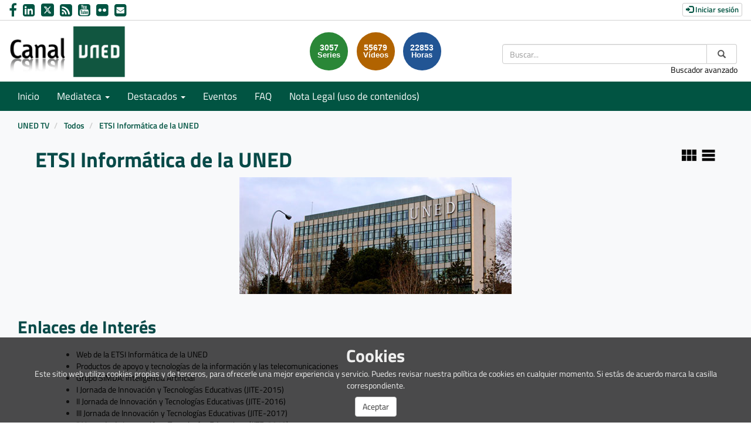

--- FILE ---
content_type: text/html; charset=UTF-8
request_url: https://canal.uned.es/series/5a6f6326b1111f0e218b4569
body_size: 78356
content:
<!doctype html>
<html class="" lang="es">
<head>
                <meta name="viewport" content="initial-scale=1">
        <meta http-equiv="X-UA-Compatible" content="IE=edge,chrome=1">
        <meta charset="UTF-8"/>
                    <meta name="robots" content="index, follow"/>
                <meta name="revisit-after" content="1 days"/>
        <meta name="language" content="es"/>
        <meta name="keywords" content="webtv, CANALUNED, video, pumukit - "/>
    
    <meta property="og:url" content="https://canal.uned.es/series/5a6f6326b1111f0e218b4569" />
    <meta property="og:type" content="website" />
    <meta property="og:title" content="ETSI Informática de la UNED" />
    <meta property="og:description" content="" />
    <meta property="og:image" content="https://canal.uned.es/images/default/icono_series_fondoblanco.svg" />
    <title>Canal UNED - ETSI Informática de la UNED</title>

                <link href="/bundles/pumukitwebtv/css/bootstrap.min.css" type="text/css" rel="stylesheet" media="screen"/>
        <link href="/bundles/pumukitwebtv/css/font-awesome.min.css" type="text/css" rel="stylesheet" media="screen"/>
        <link href="/webtv/css/webtv.css" type="text/css" rel="stylesheet" media="screen"/>
            

            <script src="/bundles/pumukitwebtv/js/jquery.min.js"></script>
        <script src="/bundles/pumukitwebtv/js/bootstrap.min.js"></script>
        <script src="/bundles/pumukitwebtv/js/template_video.js"></script>
    
        <link rel="icon" type="image/png" sizes="32x32" href="/images/favicon/favicon.png" />
</head>

<body class="">
    
        <header>
            <div class="container-fluid header-pmk">
        <div class="container-fluid header-top-pmk">
    <div class="container-fluid">
        <div class="row">
            <div class="col-xs-12 col-sm-6 col-md-6 contact-us">
                <a style="text-decoration: none" href="https://www.facebook.com/UNED.ES" aria-label="link Facebook" title="link Facebook" target="_blank">
    <i class="fa fa-facebook" aria-hidden="true" alt="Facebook"></i>
</a>
<a style="text-decoration: none" href="http://www.linkedin.com/company/uned" aria-label="link Linkedin" title="link Linkedin" target="_blank">
    <i class="fa fa-linkedin-square" aria-hidden="true" alt="LinkedIn"></i>
</a>
<a style="text-decoration: none" href="https://x.com/UNED" aria-label="link Twitter" title="link Twitter" target="_blank">
    <img src="/images/x-twitter.svg" class="img-responsive logo-x" alt="link X"/>
</a>
<a style="text-decoration: none" href="/xml/lastnews" aria-label="link RSS" target="_blank" title="link RSS - Acceso a Últimos Añadidos (Anunciados)">
    <i class="fa fa-rss-square" aria-hidden="true" alt="RSS"></i>
</a>
<a style="text-decoration: none" href="http://www.youtube.com/user/uned?gl=ES&hl=es" aria-label="link Youtube" title="link Youtube" target="_blank">
    <i class="fa fa-youtube-square" aria-hidden="true" alt="YouTube"></i>
</a>
<a style="text-decoration: none" href="https://www.flickr.com/photos/uned/albums" aria-label="link Flickr" title="link Flickr" target="_blank">
    <i class="fa fa-flickr" aria-hidden="true" alt="Flickr"></i>
</a>
<a style="text-decoration: none" href="mailto:canaluned@adm.uned.es" aria-label="link Email" title="link Email">
    <i class="fa fa-envelope-square" aria-hidden="true" alt="Email"></i>
</a>
            </div>

            <div class="col-xs-12 col-sm-6 col-md-6 text-right login-box-pmk">
                

    <a href="https://canal.uned.es/auth" type="button" class="login-button btn btn-xs btn-default" title="Log in">
        <span class="glyphicon glyphicon-log-in"></span> Iniciar sesión    </a>
            </div>
        </div>
    </div>
</div>
    <div class="container-fluid header-bottom-pmk">
    <div class="container-fluid">
        <div class="header-logo">
            <div class="col-xs-6 col-sm-4 col-md-4">
                                    <a href="https://canal.uned.es/">
    <img src="/images/icono_uned.png" class="img-responsive header-logo-img" alt="Logo UNED"/>
</a>
                            </div>

            <div class="hidden-xs col-sm-4 col-md-4 pull-right">
                
<div class="search-box">
    <form class="input-group stylish-input-group" method="get" action="/buscador">
        <label for="search-box-desktop" class="sr-only">
            Buscar        </label>
        <input type="text" class="form-control" placeholder="Buscar..." name="q" id="search-box-desktop" />
        <span class="input-group-addon">
            <label for="submit-button-desktop" class="sr-only">Enviar</label>
            <button type="submit" id="submit-button-desktop" style="border:0;background:transparent;" title="Enviar">
                <span class="glyphicon glyphicon-search"></span>
            </button>
        </span>
    </form>
    <p class="text-right hidden-xs">
        <a href="/searchmultimediaobjects" title="Acceso al buscador avanzado">Buscador avanzado</a>
    </p>
</div>

            </div>
                                                <div class="col-sm-4 col-md-4 pull-right">
                        <div class="stats">
    <div class="col-xs-12 col-sm-offset-1 col-sm-8 col-md-offset-3 col-md-6" id="total">
        <div class="row">
            <div class="col-xs-4 col-sm-4 col-md-4">
                <div class="stats-circle stats-circle-1 text-center center-block">
                    <span>3057</span>
                    <div class="stats-label">Series</div>
                </div>
            </div>
            <div class="col-xs-4 col-sm-4 col-md-4">
                <div class="stats-circle stats-circle-2 text-center center-block">
                    <span>55679</span>
                    <div class="stats-label">Vídeos</div>
                </div>
            </div>
            <div class="col-xs-4 col-sm-4 col-md-4">
                <div class="stats-circle stats-circle-3 text-center center-block">
                    <span>22853</span>
                    <div class="stats-label">Horas</div>
                </div>
            </div>
        </div>
    </div>
</div>

                    </div>
                                    </div>
    </div>
</div>
</div>

            <div class="template-menu-pmk">
                <div class="container-fluid menu-pmk">
    <div class="container-fluid">
        <div class="row">
            <nav class="navbar navbar-default navbar-custom">
                <div class="navbar-header">
                    <div class="visible-xs col-xs-9">
                        
<div class="search-box">
    <form class="input-group stylish-input-group" method="get" action="/buscador">
        <label for="search-box-base" class="sr-only">
            Buscar        </label>
        <input type="text" class="form-control" placeholder="Buscar..." name="q" id="search-box-base" />
        <span class="input-group-addon">
            <label for="submit-button-base" class="sr-only">Enviar</label>
            <button type="submit" id="submit-button-base" style="border:0;background:transparent;" title="Enviar">
                <span class="glyphicon glyphicon-search"></span>
            </button>
        </span>
    </form>
    <p class="text-right hidden-xs">
        <a href="/searchmultimediaobjects" title="Acceso al buscador avanzado">Buscador avanzado</a>
    </p>
</div>

                    </div>

                    <button type="button" class="navbar-toggle collapsed" data-toggle="collapse" data-target="#horizontal-menu" aria-expanded="false">
                        <span class="sr-only">Toggle navigation</span>
                        <span class="icon-bar"></span>
                        <span class="icon-bar"></span>
                        <span class="icon-bar"></span>
                    </button>
                </div>

                <div id="horizontal-menu" class="collapse navbar-collapse">
                                            <ul class="nav navbar-nav navbar-custom-links">
    <li>
        <a href="/">
            Inicio        </a>
    </li>
    <li class="dropdown">
        <a id="mediateca" href="#" class="dropdown-toggle" data-toggle="dropdown" role="button" aria-haspopup="true" aria-expanded="false" title="Mediateca">
            Mediateca            <span class="caret"></span>
        </a>
        <ul class="dropdown-menu" aria-labelledby="mediateca">
            <li>
                <a href="/searchmultimediaobjects" title="Mediateca por meses">
                   Mediateca por meses                </a>
            </li>
            <li>
                <a href="/mediateca" title="Mediateca por series">
                   Mediateca por series                </a>
            </li>
        </ul>
    </li>

    <li class="dropdown">
        <a id="destacados" href="#" class="dropdown-toggle" data-toggle="dropdown" role="button" aria-haspopup="true" aria-expanded="false" title="Destacados">
            Destacados            <span class="caret"></span>
        </a>
        <ul class="dropdown-menu" aria-labelledby="destacados">
    <li>
        <a href="/serial/index/id/5075" title="Sin Distancias (UNED en Radio 3)">
            Sin Distancias (UNED en Radio 3)        </a>
    </li>
    <li>
        <a href="https://canal.uned.es/series/6694d41ac45c421c5c144693" title="ES.UNED (UNED en la 2 de TVE)">
            ES.UNED (UNED en la 2 de TVE)        </a>
    </li>
    <li>
        <a href="/uned/institucional" title="UNED Institucional">
            UNED Institucional        </a>
    </li>
    <li>
        <a href="/uned/cultural" title="UNED Cultural">
            UNED Cultural        </a>
    </li>
    <li>
        <a href="/educa/U999901" title="Género e Igualdad">
            Género e Igualdad        </a>
    </li>
    <li>
        <a href="https://contenidosdigitales.uned.es/fezUNED/" title="Repositorio Digital***">
            Repositorio Digital***        </a>
    </li>
</ul>
    </li>

    <li>
        <a id="teleactos" href="/events/" title="Eventos">
            Eventos        </a>
    </li>
    <li>
        <a href="/faq" title="FAQ">
            FAQ
        </a>
    </li>
    <li>
        <a href="https://www.uned.es/universidad/dam/inicio/unidad/cemav/pdf/Reserva-Derechos-CanalUNED.pdf" title="Acceso a un PDF de Nota Legal (uso de contenidos)">
            Nota Legal (uso de contenidos)        </a>
    </li>
    <li class="visible-xs">
        <a href="/searchmultimediaobjects" title="Buscador avanzado">Buscador avanzado</a>
    </li>
    </ul>
                                    </div>
            </nav>
        </div>
    </div>
</div>
            </div>
        </header>

        <main>
                            <div class="container-fluid breadcrumb-pmk">
    <div class="container-fluid">
        <div class="row">
            <div class="col-xs-12">
                <ol class="breadcrumb breadcrumb-pmk-list">
                    <li>
                        <a href="/"  title="UNED TV">
                            UNED TV
                        </a>
                    </li>

                                            <li>
                            <a href="/mediateca"  title="Todos">
                                Todos
                            </a>
                        </li>
                    
                                            <li>
                            <a id="breadcrumbs_series_a" href="/series/5a6f6326b1111f0e218b4569" class="active" aria-current="page" title="ETSI Informática de la UNED">
                                ETSI Informática de la UNED
                            </a>
                        </li>
                    
                                    </ol>
            </div>
        </div>
    </div>
</div>

<script type="text/javascript">
    $(function () {
        var breadcrumbs_seriesa = $('#breadcrumbs_series_a');
        var breadcrumbs_mmobja = $('#breadcrumbs_mmobj_a');
        if (!breadcrumbs_mmobja.length && !breadcrumbs_seriesa.length) {
            return false;
        }
        var breadcrumbLiHeight = ($('.breadcrumb li').first().height()) + 8;
        var breadcrumbHeight = ($('.breadcrumb').height());
        var breadcrumbSeriesTitle = breadcrumbs_seriesa.height();
        var appendSeries, appendMultimediaObject = false;
        while (((breadcrumbSeriesTitle + 3) > breadcrumbLiHeight) || (breadcrumbHeight > breadcrumbLiHeight)) {
            if (breadcrumbs_seriesa.text().trim().length > 20) {
                breadcrumbs_seriesa.text(breadcrumbs_seriesa.text().substring(0, breadcrumbs_seriesa.text().trim().length - 1));
                appendSeries = true;
            } else {
                breadcrumbs_mmobja.text(breadcrumbs_mmobja.text().substring(0, breadcrumbs_mmobja.text().trim().length - 1));
                if(breadcrumbs_mmobja.text().trim().length < 20) {
                    break;
                }
                appendMultimediaObject = true;
            }
            breadcrumbSeriesTitle = $('.breadcrumb').height();
            breadcrumbHeight = ($('.breadcrumb').height());
        }
        if (appendMultimediaObject) breadcrumbs_mmobja.append("...");
        if (appendSeries) breadcrumbs_seriesa.append("...");
    });
</script>

            
            
            <div class="container-fluid content-pmk">
                                    <div class="container-fluid main-content">
                                                                <style>
                                                             .vinetas {
	padding-left: 100px;
	padding-top: 10px;
	padding-bottom: 10px;
        list-style-type: disc;
}
                        .vinetas2 {
	padding-left: 25px;
	padding-top: 5px;
	padding-bottom: 5px;
        list-style-type: circle;
}

  .vinetas3 {
padding-top: 10px;
	padding-bottom: 10px;
	list-style-type: disc;
}

 .vinetas4 {
	padding-left: 0px;
	padding-top: 10px;
	padding-bottom: 10px;
        list-style-type: circle;
        font-weight: normal;
}

.sangria {
	padding-left: 80px;
}

.listado {
	margin-left: 220px;	
	padding-top: 10 px;
	padding-bottom: 10 px;
}

.logo2 {
	margin-top: 0px;
        margin-bottom: 40px;
	text-align: center;
}


.logo {
	margin:15px;
	text-align: center;
}


                    
                    
                    
                    
                    
                    
                    
                    
                    
                    
                    
                    
                    
                    
                    
                    
                    
                    
        </style>
    
            
            <div class="row">
        <div class="col-xs-12">
            <div class="col-xs-12 col-sm-12 col-md-12">
    <div class="col-xs-12 col-sm-10 col-md-10">
        <h1 class="series-title-header">
            ETSI Informática de la UNED
        </h1>
    </div>

    <div class="col-xs-12 col-sm-2 col-md-2 series-design">
        <a href="" class="columns" style="margin-right: 5px;"><img src="/images/series/columns.png"></a>
        <a href="" class="rows"><img src="/images/series/rows.png"></a>
    </div>


    <div class="col-xs-12 col-sm-12 col-md-12 series_subtitle">
                    </div>
</div>

<script>
    $('.series-design a').on('click', function() {
        event.preventDefault();
                     var url = "/series/5a6f6326b1111f0e218b4569/list?design=__design__";
                url = url.replace('__design__', $(this).attr('class'));
        $('.om-series').load(url);
    });
</script>
        </div>
    </div>

            <div class="row">
            <div class="col-xs-12">
                <div id="serial_header">
                    <div align="center"><a href="http://portal.uned.es/portal/page?_pageid=93,161725&amp;_dad=portal&amp;_schema=PORTAL" target="_blank"><img src="https://canal.uned.es/uploads/serialmaterial/Serie/1651/informatica.jpg" width="464" height="199" alt="ETSI Informática UNED" /></a></div>

<p>&nbsp;</p>
<h2><b><span class="underline">Enlaces de Interés</span></b></h2>

<ul class="vinetas">
  <li><a href="http://portal.uned.es/portal/page?_pageid=93,161725&amp;_dad=portal&amp;_schema=PORTAL" target="_blank">Web de la ETSI Informática de la UNED</a></li>
  <li><a href="https://canal.uned.es/serial/index/id/540" target="_blank">Productos de apoyo y tecnologías de la información y las telecomunicaciones</a></li>
  <li><a href="http://vimeo.com/30894436" target="_blank">Grupo SIMDA: Inteligencia Artificial</a></li>
  <li><a href="https://canal.uned.es/serial/index/hash/54e36c5ff5f6a1802925ca009f3ebb68" target="_blank">I Jornada de Innovación y Tecnologías Educativas (JITE-2015)</a></li>
  <li><a href="https://canal.uned.es/serial/index/id/4683" target="_blank">II Jornada de Innovación y Tecnologías Educativas (JITE-2016)</a></li>
  <li><a href="https://canal.uned.es/serial/index/id/5542" target="_blank">III Jornada de Innovación y Tecnologías Educativas (JITE-2017)</a></li>
<li><a href="https://canal.uned.es/series/5aefe7d4b1111f6e3f8b456e" target="_blank">IV Jornada de Innovación y Tecnologías Educativas (JITE-2018)</a></li>
<li><a href="https://canal.uned.es/serial/index/hash/958adb57686c2fdec5796398de5f317a" target="_blank">CINDETEC en ETSI Informática </a></li>
</ul>
                </div>
            </div>
        </div>
    
    <div class="row om-series">
            
<div class="col-xs-12 columns">
                                                                        <!--DATE-->
            <div class="row series-date">
            <div class="col-xs-12 col-sm-12 col-md-12">
                <h2> 25 mar 2015</h2>
            </div>
        </div>
    

                                            
<div class="col-xs-12 col-sm-6 col-md-3 image_representation">
    <a class="multimediaobject" href="/video/5a6f6327b1111f0e218b456a" title="Presentación ETSI informática">
        <div class="thumbnail">
            <div>
                <div class="embed-responsive embed-responsive-16by9">
                    <div class="embed-responsive-item text-center">
                        <img alt="Presentación ETSI informática" src="/uploads/pic/Serial/1898/Video/25416/55128d4cad937.png" class="img-responsive img_adapter_4_3 dynamic_image"
                            data-dynamic-pic=""
                            data-static-pic="/uploads/pic/Serial/1898/Video/25416/55128d4cad937.png"
                        />
                        
                                                    <span class="inside-video-duration">3&#039; 46&#039;&#039;</span>
                                            </div>
                </div>
                                    <p class="title_image_representation">
                        Presentación ETSI informática
                    </p>
                            </div>
        
                            <ul class="caption list-group">
                    
                                                                                                        <li class="list-group-item list-group-item-custom date_and_visits text-left language">
                                    Idioma:
                                                                        Español
                                </li>
                                                        <li class="list-group-item list-group-item-custom text-right date_and_visits">
                                Visto:
                                853
                                veces
                            </li>
                                                            </ul>
                    </div>
    </a>
</div>

                                                                    
                
                                        
                                                                                        <!--DATE-->
            <div class="row series-date">
            <div class="col-xs-12 col-sm-12 col-md-12">
                <h2> 10 nov 2021</h2>
            </div>
        </div>
    

                                            
<div class="col-xs-12 col-sm-6 col-md-3 image_representation">
    <a class="multimediaobject" href="/video/618bc23ab609233ad42b8952" title="AWS Academy: Program Introduction and Overview y Machine Learning en la nube">
        <div class="thumbnail">
            <div>
                <div class="embed-responsive embed-responsive-16by9">
                    <div class="embed-responsive-item text-center">
                        <img alt="AWS Academy: Program Introduction and Overview y Machine Learning en la nube" src="/uploads/pic/series/5a6f6326b1111f0e218b4569/video/618bc23ab609233ad42b8952/211110142743.jpg" class="img-responsive img_adapter_4_3 dynamic_image"
                            data-dynamic-pic=""
                            data-static-pic="/uploads/pic/series/5a6f6326b1111f0e218b4569/video/618bc23ab609233ad42b8952/211110142743.jpg"
                        />
                        
                                                    <span class="inside-video-duration">123&#039; 31&#039;&#039;</span>
                                            </div>
                </div>
                                    <p class="title_image_representation">
                        AWS Academy: Program Introduction and Overview y Machine Learning en la nube
                    </p>
                            </div>
        
                            <ul class="caption list-group">
                    
                                                                                                        <li class="list-group-item list-group-item-custom date_and_visits text-left language">
                                    Idioma:
                                                                        Español
                                </li>
                                                        <li class="list-group-item list-group-item-custom text-right date_and_visits">
                                Visto:
                                77
                                veces
                            </li>
                                                            </ul>
                    </div>
    </a>
</div>

                                                                    
                
                                        
                                                                                        <!--DATE-->
            <div class="row series-date">
            <div class="col-xs-12 col-sm-12 col-md-12">
                <h2> 4 nov 2021</h2>
            </div>
        </div>
    

                                            
<div class="col-xs-12 col-sm-6 col-md-3 image_representation">
    <a class="multimediaobject" href="/video/6184d73ab609237b367e563b" title="Encuentros con la OTRI: Sexenios de Transferencia">
        <div class="thumbnail">
            <div>
                <div class="embed-responsive embed-responsive-16by9">
                    <div class="embed-responsive-item text-center">
                        <img alt="Encuentros con la OTRI: Sexenios de Transferencia" src="/uploads/pic/series/6183bed60c651a2b4d5a1c13/video/6184d73ab609237b367e563b/6184d73ab609237b367e563e.jpeg" class="img-responsive img_adapter_4_3 dynamic_image"
                            data-dynamic-pic=""
                            data-static-pic="/uploads/pic/series/6183bed60c651a2b4d5a1c13/video/6184d73ab609237b367e563b/6184d73ab609237b367e563e.jpeg"
                        />
                        
                                                    <span class="inside-video-duration">54&#039; 01&#039;&#039;</span>
                                            </div>
                </div>
                                    <p class="title_image_representation">
                        Encuentros con la OTRI: Sexenios de Transferencia
                    </p>
                            </div>
        
                            <ul class="caption list-group">
                    
                                                                                                        <li class="list-group-item list-group-item-custom date_and_visits text-left language">
                                    Idioma:
                                                                        Español
                                </li>
                                                        <li class="list-group-item list-group-item-custom text-right date_and_visits">
                                Visto:
                                65
                                veces
                            </li>
                                                            </ul>
                    </div>
    </a>
</div>

                                                                    
                
                                        
                                                                                        <!--DATE-->
            <div class="row series-date">
            <div class="col-xs-12 col-sm-12 col-md-12">
                <h2> 16 feb 2017</h2>
            </div>
        </div>
    

                                            
<div class="col-xs-12 col-sm-6 col-md-3 image_representation">
    <a class="multimediaobject" href="/video/5a6f6327b1111f0e218b456f" title="Mini-seminario: ¿Es Twitter una herramienta profesional útil? impulsando la identidad digital de la universidad">
        <div class="thumbnail">
            <div>
                <div class="embed-responsive embed-responsive-16by9">
                    <div class="embed-responsive-item text-center">
                        <img alt="Mini-seminario: ¿Es Twitter una herramienta profesional útil? impulsando la identidad digital de la universidad" src="/uploads/pic/Serial/5366/Video/54880/170216140338.jpg" class="img-responsive img_adapter_4_3 dynamic_image"
                            data-dynamic-pic=""
                            data-static-pic="/uploads/pic/Serial/5366/Video/54880/170216140338.jpg"
                        />
                        
                                                    <span class="inside-video-duration">59&#039; 39&#039;&#039;</span>
                                            </div>
                </div>
                                    <p class="title_image_representation">
                        Mini-seminario: ¿Es Twitter una herramienta profesional útil? impulsando la identidad digital de la universidad
                    </p>
                            </div>
        
                            <ul class="caption list-group">
                    
                                                                                                        <li class="list-group-item list-group-item-custom date_and_visits text-left language">
                                    Idioma:
                                                                        Español
                                </li>
                                                        <li class="list-group-item list-group-item-custom text-right date_and_visits">
                                Visto:
                                82
                                veces
                            </li>
                                                            </ul>
                    </div>
    </a>
</div>

                                                                    
                
                                        
                                                                                        <!--DATE-->
            <div class="row series-date">
            <div class="col-xs-12 col-sm-12 col-md-12">
                <h2> 19 dic 2016</h2>
            </div>
        </div>
    

                                            
<div class="col-xs-12 col-sm-6 col-md-3 image_representation">
    <a class="multimediaobject" href="/video/5a6f6328b1111f0e218b4574" title="Presentacion Jornada de información al estudiante de la ETSI de Informática">
        <div class="thumbnail">
            <div>
                <div class="embed-responsive embed-responsive-16by9">
                    <div class="embed-responsive-item text-center">
                        <img alt="Presentacion Jornada de información al estudiante de la ETSI de Informática" src="/uploads/pic/Video/54112/5858ea6e9ee90.png" class="img-responsive img_adapter_4_3 dynamic_image"
                            data-dynamic-pic=""
                            data-static-pic="/uploads/pic/Video/54112/5858ea6e9ee90.png"
                        />
                        
                                                    <span class="inside-video-duration">4&#039; 37&#039;&#039;</span>
                                            </div>
                </div>
                                    <p class="title_image_representation">
                        Presentacion Jornada de información al estudiante de la ETSI de Informática
                    </p>
                            </div>
        
                            <ul class="caption list-group">
                    
                                                                                                        <li class="list-group-item list-group-item-custom date_and_visits text-left language">
                                    Idioma:
                                                                        Español
                                </li>
                                                        <li class="list-group-item list-group-item-custom text-right date_and_visits">
                                Visto:
                                68
                                veces
                            </li>
                                                            </ul>
                    </div>
    </a>
</div>

                                                                    
                
                                        
                                                                                        <!--DATE-->
    

                                            
<div class="col-xs-12 col-sm-6 col-md-3 image_representation">
    <a class="multimediaobject" href="/video/5a6f6329b1111f0e218b4579" title="El Centro de Orientación y Empleo: un servicio para el estudiante">
        <div class="thumbnail">
            <div>
                <div class="embed-responsive embed-responsive-16by9">
                    <div class="embed-responsive-item text-center">
                        <img alt="El Centro de Orientación y Empleo: un servicio para el estudiante" src="/uploads/pic/Video/54114/5858ead65a149.png" class="img-responsive img_adapter_4_3 dynamic_image"
                            data-dynamic-pic=""
                            data-static-pic="/uploads/pic/Video/54114/5858ead65a149.png"
                        />
                        
                                                    <span class="inside-video-duration">35&#039; 59&#039;&#039;</span>
                                            </div>
                </div>
                                    <p class="title_image_representation">
                        El Centro de Orientación y Empleo: un servicio para el estudiante
                    </p>
                            </div>
        
                            <ul class="caption list-group">
                    
                                                                                                        <li class="list-group-item list-group-item-custom date_and_visits text-left language">
                                    Idioma:
                                                                        Español
                                </li>
                                                        <li class="list-group-item list-group-item-custom text-right date_and_visits">
                                Visto:
                                82
                                veces
                            </li>
                                                            </ul>
                    </div>
    </a>
</div>

                                
                
    <div class="clearfix visible-sm"></div>
                                        
                                                                                        <!--DATE-->
    

                                            
<div class="col-xs-12 col-sm-6 col-md-3 image_representation">
    <a class="multimediaobject" href="/video/5a6f6329b1111f0e218b457e" title="Actividades del capítulo de estudiantes del IEEE en la ETSI de Informática">
        <div class="thumbnail">
            <div>
                <div class="embed-responsive embed-responsive-16by9">
                    <div class="embed-responsive-item text-center">
                        <img alt="Actividades del capítulo de estudiantes del IEEE en la ETSI de Informática" src="/uploads/pic/Serial/5232/Video/54116/58590c9a41ed1.png" class="img-responsive img_adapter_4_3 dynamic_image"
                            data-dynamic-pic=""
                            data-static-pic="/uploads/pic/Serial/5232/Video/54116/58590c9a41ed1.png"
                        />
                        
                                                    <span class="inside-video-duration">37&#039; 54&#039;&#039;</span>
                                            </div>
                </div>
                                    <p class="title_image_representation">
                        Actividades del capítulo de estudiantes del IEEE en la ETSI de Informática
                    </p>
                            </div>
        
                            <ul class="caption list-group">
                    
                                                                                                        <li class="list-group-item list-group-item-custom date_and_visits text-left language">
                                    Idioma:
                                                                        Español
                                </li>
                                                        <li class="list-group-item list-group-item-custom text-right date_and_visits">
                                Visto:
                                29
                                veces
                            </li>
                                                            </ul>
                    </div>
    </a>
</div>

                                
                
                                        
                                                                                        <!--DATE-->
            <div class="row series-date">
            <div class="col-xs-12 col-sm-12 col-md-12">
                <h2> 28 jun 2016</h2>
            </div>
        </div>
    

                                            
<div class="col-xs-12 col-sm-6 col-md-3 image_representation">
    <a class="multimediaobject" href="/video/5a6f632bb1111f0e218b4583" title="Sesión de coaching: ¿Para qué sirve ser digital?">
        <div class="thumbnail">
            <div>
                <div class="embed-responsive embed-responsive-16by9">
                    <div class="embed-responsive-item text-center">
                        <img alt="Sesión de coaching: ¿Para qué sirve ser digital?" src="/uploads/pic/Video/51548/57738b26e18f2.png" class="img-responsive img_adapter_4_3 dynamic_image"
                            data-dynamic-pic=""
                            data-static-pic="/uploads/pic/Video/51548/57738b26e18f2.png"
                        />
                        
                                                    <span class="inside-video-duration">56&#039; 37&#039;&#039;</span>
                                            </div>
                </div>
                                    <p class="title_image_representation">
                        Sesión de coaching: ¿Para qué sirve ser digital?
                    </p>
                            </div>
        
                            <ul class="caption list-group">
                    
                                                                                                        <li class="list-group-item list-group-item-custom date_and_visits text-left language">
                                    Idioma:
                                                                        Español
                                </li>
                                                        <li class="list-group-item list-group-item-custom text-right date_and_visits">
                                Visto:
                                129
                                veces
                            </li>
                                                            </ul>
                    </div>
    </a>
</div>

                                                                    
                
                                        
                                                                                        <!--DATE-->
            <div class="row series-date">
            <div class="col-xs-12 col-sm-12 col-md-12">
                <h2> 22 jun 2016</h2>
            </div>
        </div>
    

                                            
<div class="col-xs-12 col-sm-6 col-md-3 image_representation">
    <a class="multimediaobject" href="/video/5a6f632cb1111f0e218b4588" title="Mini-libros electrónicos modulares: un paso adelante">
        <div class="thumbnail">
            <div>
                <div class="embed-responsive embed-responsive-16by9">
                    <div class="embed-responsive-item text-center">
                        <img alt="Mini-libros electrónicos modulares: un paso adelante" src="/uploads/pic/Video/51338/576b928105083.png" class="img-responsive img_adapter_4_3 dynamic_image"
                            data-dynamic-pic=""
                            data-static-pic="/uploads/pic/Video/51338/576b928105083.png"
                        />
                        
                                                    <span class="inside-video-duration">56&#039; 54&#039;&#039;</span>
                                            </div>
                </div>
                                    <p class="title_image_representation">
                        Mini-libros electrónicos modulares: un paso adelante
                    </p>
                            </div>
        
                            <ul class="caption list-group">
                    
                                                                                                        <li class="list-group-item list-group-item-custom date_and_visits text-left language">
                                    Idioma:
                                                                        Español
                                </li>
                                                        <li class="list-group-item list-group-item-custom text-right date_and_visits">
                                Visto:
                                115
                                veces
                            </li>
                                                            </ul>
                    </div>
    </a>
</div>

                                                                    
                
                                        
                                                                                        <!--DATE-->
            <div class="row series-date">
            <div class="col-xs-12 col-sm-12 col-md-12">
                <h2> 14 ene 2015</h2>
            </div>
        </div>
    

                                            
<div class="col-xs-12 col-sm-6 col-md-3 image_representation">
    <a class="multimediaobject" href="/video/5a6f632cb1111f0e218b458d" title="I Jornada de Innovación y Tecnologías Educativas en la ETSI Informática de la UNED (Promo)">
        <div class="thumbnail">
            <div>
                <div class="embed-responsive embed-responsive-16by9">
                    <div class="embed-responsive-item text-center">
                        <img alt="I Jornada de Innovación y Tecnologías Educativas en la ETSI Informática de la UNED (Promo)" src="/uploads/pic/Serial/322/Video/23712/54b8d8a75e502.png" class="img-responsive img_adapter_4_3 dynamic_image"
                            data-dynamic-pic=""
                            data-static-pic="/uploads/pic/Serial/322/Video/23712/54b8d8a75e502.png"
                        />
                        
                                                    <span class="inside-video-duration">1&#039; 04&#039;&#039;</span>
                                            </div>
                </div>
                                    <p class="title_image_representation">
                        I Jornada de Innovación y Tecnologías Educativas en la ETSI Informática de la UNED (Promo)
                    </p>
                            </div>
        
                            <ul class="caption list-group">
                    
                                                                                                        <li class="list-group-item list-group-item-custom date_and_visits text-left language">
                                    Idioma:
                                                                        Español
                                </li>
                                                        <li class="list-group-item list-group-item-custom text-right date_and_visits">
                                Visto:
                                721
                                veces
                            </li>
                                                            </ul>
                    </div>
    </a>
</div>

                                                                    
                
                                        
                                                                                        <!--DATE-->
            <div class="row series-date">
            <div class="col-xs-12 col-sm-12 col-md-12">
                <h2> 22 may 2012</h2>
            </div>
        </div>
    

                                            
<div class="col-xs-12 col-sm-6 col-md-3 image_representation">
    <a class="multimediaobject" href="/video/5a6f632db1111f0e218b4594" title="Alang Turing (1912-1954): De la criptografía a la computación">
        <div class="thumbnail">
            <div>
                <div class="embed-responsive embed-responsive-16by9">
                    <div class="embed-responsive-item text-center">
                        <img alt="Alang Turing (1912-1954): De la criptografía a la computación" src="/uploads/pic/Serial/25/Video/3518/1337690574430.jpg" class="img-responsive img_adapter_4_3 dynamic_image"
                            data-dynamic-pic=""
                            data-static-pic="/uploads/pic/Serial/25/Video/3518/1337690574430.jpg"
                        />
                        
                                                    <span class="inside-video-duration">7&#039; 18&#039;&#039;</span>
                                            </div>
                </div>
                                    <p class="title_image_representation">
                        Alang Turing (1912-1954): De la criptografía a la computación
                    </p>
                            </div>
        
                            <ul class="caption list-group">
                    
                                                                                                        <li class="list-group-item list-group-item-custom date_and_visits text-left language">
                                    Idioma:
                                                                        Español
                                </li>
                                                        <li class="list-group-item list-group-item-custom text-right date_and_visits">
                                Visto:
                                4042
                                veces
                            </li>
                                                            </ul>
                    </div>
    </a>
</div>

                                                                    
                
                                        
                            
            <div class="row col-xs-12">
            <h2 class="series-subtitle-uned" style="margin-top: 130px;">
                <span class="underline">Otros materiales</span>
            </h2>
        </div>
                                                            
<div class="col-xs-12 col-sm-6 col-md-3 image_representation">
    <a class="multimediaobject" href="/video/5a6f80b5b1111f21398b457a" title="Red de Voluntarios UNED/Vodafone">
        <div class="thumbnail">
            <div>
                <div class="embed-responsive embed-responsive-16by9">
                    <div class="embed-responsive-item text-center">
                        <img alt="Red de Voluntarios UNED/Vodafone" src="/uploads/pic/Serial/1331/Video/21751/543fab5c527ef.png" class="img-responsive img_adapter_4_3 dynamic_image"
                            data-dynamic-pic=""
                            data-static-pic="/uploads/pic/Serial/1331/Video/21751/543fab5c527ef.png"
                        />
                        
                                                    <span class="inside-video-duration">7&#039; 35&#039;&#039;</span>
                                            </div>
                </div>
                                    <p class="title_image_representation">
                        Red de Voluntarios UNED/Vodafone
                    </p>
                            </div>
        
                            <ul class="caption list-group">
                    
                                                                                                        <li class="list-group-item list-group-item-custom date_and_visits text-left language">
                                    Idioma:
                                                                        Español
                                </li>
                                                        <li class="list-group-item list-group-item-custom text-right date_and_visits">
                                Visto:
                                1206
                                veces
                            </li>
                                                            </ul>
                    </div>
    </a>
</div>

                
                                                                                
<div class="col-xs-12 col-sm-6 col-md-3 image_representation">
    <a class="multimediaobject" href="/video/5a6f4c10b1111f082a8b47c4" title="Presentación curso ETS Ingeniería Informática">
        <div class="thumbnail">
            <div>
                <div class="embed-responsive embed-responsive-16by9">
                    <div class="embed-responsive-item text-center">
                        <img alt="Presentación curso ETS Ingeniería Informática" src="/images/default/icono_audio_fondogris.svg" class="img-responsive img_adapter_4_3 dynamic_image"
                            data-dynamic-pic=""
                            data-static-pic="/images/default/icono_audio_fondogris.svg"
                        />
                        
                                                    <span class="inside-video-duration">37&#039; 54&#039;&#039;</span>
                                            </div>
                </div>
                                    <p class="title_image_representation">
                        Presentación curso ETS Ingeniería Informática
                    </p>
                            </div>
        
                            <ul class="caption list-group">
                    
                                                                                                        <li class="list-group-item list-group-item-custom date_and_visits text-left language">
                                    Idioma:
                                                                        Español
                                </li>
                                                        <li class="list-group-item list-group-item-custom text-right date_and_visits">
                                Visto:
                                897
                                veces
                            </li>
                                                            </ul>
                    </div>
    </a>
</div>

                
    <div class="clearfix visible-sm"></div>
                                                                                
<div class="col-xs-12 col-sm-6 col-md-3 image_representation">
    <a class="multimediaobject" href="/video/5a6f8825b1111f4c618b45d7" title="Promocional premio RID MDM 2013">
        <div class="thumbnail">
            <div>
                <div class="embed-responsive embed-responsive-16by9">
                    <div class="embed-responsive-item text-center">
                        <img alt="Promocional premio RID MDM 2013" src="/uploads/pic/Serial/505/Video/20940/542548b31f4df.png" class="img-responsive img_adapter_4_3 dynamic_image"
                            data-dynamic-pic=""
                            data-static-pic="/uploads/pic/Serial/505/Video/20940/542548b31f4df.png"
                        />
                        
                                                    <span class="inside-video-duration">1&#039; 47&#039;&#039;</span>
                                            </div>
                </div>
                                    <p class="title_image_representation">
                        Promocional premio RID MDM 2013
                    </p>
                            </div>
        
                            <ul class="caption list-group">
                    
                                                                                                        <li class="list-group-item list-group-item-custom date_and_visits text-left language">
                                    Idioma:
                                                                        Español
                                </li>
                                                        <li class="list-group-item list-group-item-custom text-right date_and_visits">
                                Visto:
                                76
                                veces
                            </li>
                                                            </ul>
                    </div>
    </a>
</div>

                
                                                                                
<div class="col-xs-12 col-sm-6 col-md-3 image_representation">
    <a class="multimediaobject" href="/video/5a6f8827b1111f4c618b45de" title="Promocional premio RID MDM 2014">
        <div class="thumbnail">
            <div>
                <div class="embed-responsive embed-responsive-16by9">
                    <div class="embed-responsive-item text-center">
                        <img alt="Promocional premio RID MDM 2014" src="/uploads/pic/Serial/505/Video/20942/54254b0453f51.png" class="img-responsive img_adapter_4_3 dynamic_image"
                            data-dynamic-pic=""
                            data-static-pic="/uploads/pic/Serial/505/Video/20942/54254b0453f51.png"
                        />
                        
                                                    <span class="inside-video-duration">1&#039; 15&#039;&#039;</span>
                                            </div>
                </div>
                                    <p class="title_image_representation">
                        Promocional premio RID MDM 2014
                    </p>
                            </div>
        
                            <ul class="caption list-group">
                    
                                                                                                        <li class="list-group-item list-group-item-custom date_and_visits text-left language">
                                    Idioma:
                                                                        Español
                                </li>
                                                        <li class="list-group-item list-group-item-custom text-right date_and_visits">
                                Visto:
                                55
                                veces
                            </li>
                                                            </ul>
                    </div>
    </a>
</div>

                
    <div class="clearfix visible-md visible-lg"></div>
    <div class="clearfix visible-sm"></div>
                                                                                
<div class="col-xs-12 col-sm-6 col-md-3 image_representation">
    <a class="multimediaobject" href="/video/5a6f8827b1111f4c618b45e4" title="Promocional premio RID MDM 2011">
        <div class="thumbnail">
            <div>
                <div class="embed-responsive embed-responsive-16by9">
                    <div class="embed-responsive-item text-center">
                        <img alt="Promocional premio RID MDM 2011" src="/uploads/pic/Serial/505/Video/20943/542549d792eb1.png" class="img-responsive img_adapter_4_3 dynamic_image"
                            data-dynamic-pic=""
                            data-static-pic="/uploads/pic/Serial/505/Video/20943/542549d792eb1.png"
                        />
                        
                                                    <span class="inside-video-duration">1&#039; 41&#039;&#039;</span>
                                            </div>
                </div>
                                    <p class="title_image_representation">
                        Promocional premio RID MDM 2011
                    </p>
                            </div>
        
                            <ul class="caption list-group">
                    
                                                                                                        <li class="list-group-item list-group-item-custom date_and_visits text-left language">
                                    Idioma:
                                                                        Español
                                </li>
                                                        <li class="list-group-item list-group-item-custom text-right date_and_visits">
                                Visto:
                                42
                                veces
                            </li>
                                                            </ul>
                    </div>
    </a>
</div>

                
                                                                                
<div class="col-xs-12 col-sm-6 col-md-3 image_representation">
    <a class="multimediaobject" href="/video/5a6f8e91b1111f11028b456a" title="Toma de posesión del director de la Escuela Técnica Superior de Ingeniería Informática">
        <div class="thumbnail">
            <div>
                <div class="embed-responsive embed-responsive-16by9">
                    <div class="embed-responsive-item text-center">
                        <img alt="Toma de posesión del director de la Escuela Técnica Superior de Ingeniería Informática" src="/uploads/pic/Serial/684/Video/14872/51f220dc3c9a0.png" class="img-responsive img_adapter_4_3 dynamic_image"
                            data-dynamic-pic=""
                            data-static-pic="/uploads/pic/Serial/684/Video/14872/51f220dc3c9a0.png"
                        />
                        
                                                    <span class="inside-video-duration">14&#039; 11&#039;&#039;</span>
                                            </div>
                </div>
                                    <p class="title_image_representation">
                        Toma de posesión del director de la Escuela Técnica Superior de Ingeniería Informática
                    </p>
                            </div>
        
                            <ul class="caption list-group">
                    
                                                                                                        <li class="list-group-item list-group-item-custom date_and_visits text-left language">
                                    Idioma:
                                                                        Español
                                </li>
                                                        <li class="list-group-item list-group-item-custom text-right date_and_visits">
                                Visto:
                                167
                                veces
                            </li>
                                                            </ul>
                    </div>
    </a>
</div>

                
    <div class="clearfix visible-sm"></div>
                                                                                
<div class="col-xs-12 col-sm-6 col-md-3 image_representation">
    <a class="multimediaobject" href="/video/5a6f7838b1111f510c8b45b1" title="Grupo de investigacion: aDeNu">
        <div class="thumbnail">
            <div>
                <div class="embed-responsive embed-responsive-16by9">
                    <div class="embed-responsive-item text-center">
                        <img alt="Grupo de investigacion: aDeNu" src="/uploads/pic/Serial/642/Video/13416/529c45db8436e.png" class="img-responsive img_adapter_4_3 dynamic_image"
                            data-dynamic-pic=""
                            data-static-pic="/uploads/pic/Serial/642/Video/13416/529c45db8436e.png"
                        />
                        
                                                    <span class="inside-video-duration">6&#039; 53&#039;&#039;</span>
                                            </div>
                </div>
                                    <p class="title_image_representation">
                        Grupo de investigacion: aDeNu
                    </p>
                            </div>
        
                            <ul class="caption list-group">
                    
                                                                                                        <li class="list-group-item list-group-item-custom date_and_visits text-left language">
                                    Idioma:
                                                                        Español
                                </li>
                                                        <li class="list-group-item list-group-item-custom text-right date_and_visits">
                                Visto:
                                209
                                veces
                            </li>
                                                            </ul>
                    </div>
    </a>
</div>

                
                                                                                
<div class="col-xs-12 col-sm-6 col-md-3 image_representation">
    <a class="multimediaobject" href="/video/5a6f783cb1111f510c8b45da" title="Grupo de Investigación: Proyecto de Investigación sobre tecnologías de la Información y la Comunicación para una educación Inclusiva">
        <div class="thumbnail">
            <div>
                <div class="embed-responsive embed-responsive-16by9">
                    <div class="embed-responsive-item text-center">
                        <img alt="Grupo de Investigación: Proyecto de Investigación sobre tecnologías de la Información y la Comunicación para una educación Inclusiva" src="/uploads/pic/Serial/600/Video/13588/1368481268223.jpg" class="img-responsive img_adapter_4_3 dynamic_image"
                            data-dynamic-pic=""
                            data-static-pic="/uploads/pic/Serial/600/Video/13588/1368481268223.jpg"
                        />
                        
                                                    <span class="inside-video-duration">6&#039; 33&#039;&#039;</span>
                                            </div>
                </div>
                                    <p class="title_image_representation">
                        Grupo de Investigación: Proyecto de Investigación sobre tecnologías de la Información y la Comunicación para una educación Inclusiva
                    </p>
                            </div>
        
                            <ul class="caption list-group">
                    
                                                                                                        <li class="list-group-item list-group-item-custom date_and_visits text-left language">
                                    Idioma:
                                                                        Español
                                </li>
                                                        <li class="list-group-item list-group-item-custom text-right date_and_visits">
                                Visto:
                                96
                                veces
                            </li>
                                                            </ul>
                    </div>
    </a>
</div>

                
    <div class="clearfix visible-md visible-lg"></div>
    <div class="clearfix visible-sm"></div>
                                                                                
<div class="col-xs-12 col-sm-6 col-md-3 image_representation">
    <a class="multimediaobject" href="/video/5a6f783db1111f510c8b45e6" title="Grupo de Investigación: Proyecto Muree">
        <div class="thumbnail">
            <div>
                <div class="embed-responsive embed-responsive-16by9">
                    <div class="embed-responsive-item text-center">
                        <img alt="Grupo de Investigación: Proyecto Muree" src="/uploads/pic/Serial/600/Video/13615/1368120453282.jpg" class="img-responsive img_adapter_4_3 dynamic_image"
                            data-dynamic-pic=""
                            data-static-pic="/uploads/pic/Serial/600/Video/13615/1368120453282.jpg"
                        />
                        
                                                    <span class="inside-video-duration">2&#039; 12&#039;&#039;</span>
                                            </div>
                </div>
                                    <p class="title_image_representation">
                        Grupo de Investigación: Proyecto Muree
                    </p>
                            </div>
        
                            <ul class="caption list-group">
                    
                                                                                                        <li class="list-group-item list-group-item-custom date_and_visits text-left language">
                                    Idioma:
                                                                        Español
                                </li>
                                                        <li class="list-group-item list-group-item-custom text-right date_and_visits">
                                Visto:
                                54
                                veces
                            </li>
                                                            </ul>
                    </div>
    </a>
</div>

                
                                                                                
<div class="col-xs-12 col-sm-6 col-md-3 image_representation">
    <a class="multimediaobject" href="/video/60ed5828b6092305657f5a96" title="Bienvenida de la Escuela de Informática">
        <div class="thumbnail">
            <div>
                <div class="embed-responsive embed-responsive-16by9">
                    <div class="embed-responsive-item text-center">
                        <img alt="Bienvenida de la Escuela de Informática" src="/uploads/pic/series/5a6f6fb1b1111f7f608b4569/video/60ed5828b6092305657f5a96/60ed875fb609230932701e08.jpeg" class="img-responsive img_adapter_4_3 dynamic_image"
                            data-dynamic-pic=""
                            data-static-pic="/uploads/pic/series/5a6f6fb1b1111f7f608b4569/video/60ed5828b6092305657f5a96/60ed875fb609230932701e08.jpeg"
                        />
                        
                                                    <span class="inside-video-duration">7&#039; 44&#039;&#039;</span>
                                            </div>
                </div>
                                    <p class="title_image_representation">
                        Bienvenida de la Escuela de Informática
                    </p>
                            </div>
        
                            <ul class="caption list-group">
                    
                                                                                                        <li class="list-group-item list-group-item-custom date_and_visits text-left language">
                                    Idioma:
                                                                        Español
                                </li>
                                                        <li class="list-group-item list-group-item-custom text-right date_and_visits">
                                Visto:
                                834
                                veces
                            </li>
                                                            </ul>
                    </div>
    </a>
</div>

                
    <div class="clearfix visible-sm"></div>
                                        </div>
    </div>

    <div class="row">
        <div class="col-xs-12">
            
        </div>
    </div>
                                            </div>
                            </div>

                    </main>

        <footer role="contentinfo" class="footer-pmk">
            <div class="container footer-content-pmk">
            <div class="col-sm-6 col-md-3 col-lg-3">
    <h2>La UNED</h2>
    <ul class="list-unstyled">
        <li><a href="https://www.uned.es/universidad/inicio/institucional/gerencia.html" title="Link Gerencia">Gerencia</a></li>
        <li><a href="https://www.uned.es/universidad/inicio/institucional/gerencia/fondos-europeos-next-generation-eu.html" title="Link Proyectos UNED Fondos Europeos ">Proyectos UNED Fondos Europeos</a></li>
        <li><a href="http://portal.uned.es/portal/page?_pageid=93,176876&_dad=portal&_schema=PORTAL" title="Link Boletín Interno de Coordinación Informativa"><abbr title="Boletín Interno de Coordinación Informativa">B.I.C.I.</abbr></a></li>
        <li><a href="https://www.uned.es/universidad/inicio/unidad/oficina-igualdad.html" title="Link Oficina de Igualdad">Oficina de Igualdad</a></li>
        <li><a href="https://www.fundacion.uned.es/" title="Link Fundación UNED">Fundación UNED</a></li>
        <li><a href="https://www.uned.es/universidad/inicio/unidad/unedmedia.html" title="Link UNED Media">UNED Media</a></li>
        <li><a href="https://www.uned.es/universidad/inicio/unidad/IUED.html" title="Link IUED">IUED</a></li>
        <li><a href="https://portal.uned.es/portal/page?_pageid=93,574891&_dad=portal&_schema=PORTAL" title="Link Perfil Contratante">Perfil Contratante</a></li>
        <li><a href="https://ods.quned.es/ods&proyecto=0" title="Link Agenda2030 y ODS">Agenda2030 y ODS</a></li>
    </ul>
</div>

<div class="col-sm-6 col-md-3 col-lg-3">
    <h2>Servicios al estudiante</h2>
    <ul class="list-unstyled">
        <li><a href="https://www.uned.es/universidad/inicio/estudiantes/calendario-academico-administrativo.html" title="Link Calendario Académico">Calendario Académico</a></li>
        <li><a href="https://www.uned.es/universidad/inicio/atencion-estudiante.html" title="Link Atención al estudiante">Atención al estudiante</a></li>
        <li><a href="https://www.uned.es/universidad/inicio/unidad/unidis.html" title="Link Discapacidad">Discapacidad</a></li>
        <li><a href="https://www.uned.es/universidad/inicio/institucional/coie.html" title="Link Orientación y Empleo">Orientación y Empleo</a></li>
        <li><a href="https://www.uned.es/universidad/inicio/estudios/oficina-practicas.html" title="Link Oficina de prácticas">Oficina de prácticas</a></li>
        <li><a href="https://contenidosdigitales.uned.es/fezUNED/" title="Link Contenidos digitales UNED">Contenidos digitales UNED</a></li>
        <li><a href="https://www.uned.es/universidad/inicio/informacion/quejassugerencias.html" title="Link Quejas y sugerencias">Quejas y sugerencias</a></li>
        <li><a href="https://www.uned.es/universidad/inicio/unidad/defensor-universitario.html" title="Link Defensor Universitario">Defensor Universitario</a></li>
    </ul>
</div>
<div class="clearfix hidden-md hidden-lg"></div>
<div class="col-sm-6 col-md-4 col-lg-3">
    <h2>Educación y Cultura</h2>
    <ul class="list-unstyled">
        <li><a href="https://www.uned.es/universidad/inicio/unidad/cultura-deporte.html" title="Link Cultura y Deporte">Cultura y Deporte</a></li>
        <li><a href="https://www.librosuned.com/" title="Link Librería Virtual">Librería Virtual</a></li>
        <li><a href="http://portal.uned.es/portal/page?_pageid=93,23375984,93_23375985&_dad=portal&_schema=PORTAL" title="Link Editorial UNED">Editorial UNED</a></li>
        <li><a href="https://alumni.uned.es/" title="Link Alumni">Alumni</a></li>
    </ul>
</div>
<div class="col-sm-6 col-md-3 col-lg-3 patrocinadores">
    <ul class="list-unstyled">
        <li class="lead list-unstyled">
            <a href="https://www.universidades.gob.es/portal/site/universidades/" target="_blank" title="Web Ministerio de Universidades">
                <img src="/images/footer/logo_MECD.gif" class="img-responsive" title="Imagen Web Ministerio de Universidades" alt="Acceso a la web Ministerio de Universidades" longdesc="http://www.educacion.gob.es/portada/">
            </a>
        </li>
        <li class="lead list-unstyled">
            <a href="https://www.universia.net/es/home.html" title="Universia España. Portal de las Universidades españolas" target="_blank">
                <img src="/images/footer/universia.gif" class="img-responsive" alt="Imagen Universia España" title="Universia España">
            </a>
        </li>
        <li class="lead list-unstyled">
            <a href="https://portal.uned.es/portal/page?_pageid=93,66581081&_dad=portal">
                <img src="/images/footer/excelenciaUNED.png" class="img-responsive" alt="Imagen European Association of Distance Teaching Universities (EADTU)" title="European Association of Distance Teaching Universities (EADTU)">
            </a>
        </li>
    </ul>
</div>
    </div>
<div class="container-fluid sub-footer">
    <div class="col-xs-4 col-sm-2 col-md-1">
        <ul class="list-unstyled rrss">
            <li><a href="http://www.facebook.com/UNED.ES" title="Link facebook" target="_blank"><i class="fa fa-facebook"></i><span class="sr-only">facebook</span></a></li>
            <li><a href="http://twitter.com/#!/uned" title="Link Twitter"><img src="/images/x-twitter.svg" class="img-responsive logo-x" alt="link Twitter"/><span class="sr-only">Twitter</span></a></li>
            <li><a href="http://www.youtube.com/user/uned?gl=ES&amp;hl=es" title="Link YoutTube"><i class="fa fa-youtube-play"></i></a><span class="sr-only">YoutTube</span></li>
            <li><a href="http://www.linkedin.com/company/uned" title="Link Linkedin"><i class="fa fa-linkedin"></i><span class="sr-only">Linkedin</span></a></li>
            <li><a href="https://www.instagram.com/uneduniv/?hl=es" title="Link Instagram"><i class="fa fa-instagram"></i><span class="sr-only">Instagram</span></a></li>
        </ul>

    </div>
    <div class="col-xs-8 col-sm-4 col-md-5">
        <ul class="list-unstyled links">
            <li><a href="https://www.uned.es/universidad/inicio/informacion.html" title="Link Contacta">Contacta</a></li>
            <li><a href="https://www.uned.es/universidad/inicio/accesibilidad.html" title="Link Accesibilidad">Accesibilidad</a></li>
            <li><a href="https://descargas.uned.es/publico/pdf/Politica_privacidad_UNED.pdf" title="Acceso a un PDF de Política de privacidad">Política de privacidad</a></li>
            <li><a href="https://descargas.uned.es/publico/pdf/Aviso_Legal_UNED.pdf" title="Acceso a un PDF de Nota legal">Nota legal</a></li>
            <li><a href="https://www.uned.es/universidad/inicio/informacion-cookies.html" title="Link Política de cookies">Política de cookies</a></li>
            <li><a href="https://www.uned.es/universidad/inicio/unidad/proteccion-datos.html" title="Link Protección de Datos y Seguridad">Protección de Datos y Seguridad</a></li>
        </ul>
    </div>
    <div class="col-xs-12 col-sm-6 col-md-6 contacta">
        <h3>Contacta</h3>
        
        <div class="atencion row">
            <div class="col-md-6">
                <h4 class="title">CAU - Soporte Incidencias informáticas</h4>
                <p>Estudiantes: <a href="https://www.uned.es/universidad/inicio/ctu/cau/formulario-contacto.html">Acceda al Formulario web</a></p>
                <p> Teléfono: 91 398 88 01<br />
                    Horario: de 9 a 20 h. de lunes a viernes (excepto festivos nacionales)
                </p>
            </div>

            <div class="col-md-6">
                <h4 class="title">INFORMACIÓN GENERAL</h4>
                <p><em>
                    HORARIO de atención: de lunes a jueves de 9:00 a 14:00 y de 16:00 a
                    18:00, viernes de 9:00 a 14:00.
                </em></p>
            </div>
            <div class="clearfix"></div>
            <div class="col-md-6">
                <h4 class="title">ATENCIÓN PRESENCIAL</h4>
                <p>Atención presencial en la Sede<br />
                Central de Madrid o en tu Centro<br />
                Asociado más cercano.<br />
                <a href="https://www.uned.es/universidad/inicio/informacion.html">
                    MÁS INFORMACIÓN
                </a></p>
            </div>

            <div class="col-md-6">
                <h4 class="title">CORREO ELECTRÓNICO</h4>
                <p><a href="mailto:infouned@adm.uned.es">infouned@adm.uned.es</a></p>
                <p><a href="https://www.uned.es/universidad/inicio/informacion.html">
                    MAS INFORMACIÓN
                </a></p>
            </div>
        </div>
    </div>
</div>


            <div class="container-fluid powered_by">
                <div class="row">
                                        <div class="container-fluid text-right">
                        Creado con <i>GalicasterMediaServer</i> por Teltek
                    </div>
                </div>
            </div>
        </footer>

            <div id="headercookie" class="cookielaw">
        <div class="titlecookie">
            Cookies
        </div>
        <div class="textcookie">
            Este sitio web utiliza cookies propias y de terceros, para ofrecerle una mejor experiencia y servicio. Puedes revisar nuestra política de cookies en cualquier momento. Si estás de acuerdo marca la casilla correspondiente.

            <div class="clearfix"></div>
            <button id="btn-accept-cookies" class="btn btn-default btn-accept-cookies" style="margin-top: 9px">Aceptar</button>
        </div>
    </div>

<script type="text/javascript">
    insertCookieUser("canal.uned.es");

    $('.btn-accept-cookies').on('click', function(event) {
        event.preventDefault();
        setCookie("canal.uned.es", "full", 0);
        $('#headercookie').hide();
    });

    function insertCookieUser(domain) {
        let pumukitCookie = getCookie(domain);
        if (pumukitCookie == null || typeof pumukitCookie == 'undefined' || (typeof pumukitCookie != 'undefined' && pumukitCookie.indexOf("full") === -1)) {
            $('#headercookie').show();
        } else {
            $('#headercookie').hide();
        }
    }

    function setCookie(name,value,days) {
        var expires = "";
        if (days) {
            var date = new Date();
            date.setTime(date.getTime() + (days*24*60*60*1000));
            expires = "; expires=" + date.toUTCString();
        }
        document.cookie = name + "=" + (value || "")  + expires + "; path=/";
    }

    function getCookie(name) {
        var nameEQ = name + "=";
        var ca = document.cookie.split(';');
        for(let i=0;i < ca.length;i++) {
            let c = ca[i];
            while (c.charAt(0) == ' ') c = c.substring(1,c.length);
            if (c.indexOf(nameEQ) == 0) return c.substring(nameEQ.length,c.length);
        }
        return null;
    }
</script>

                    <!-- Google tag (gtag.js) -->
            <script async src="https://www.googletagmanager.com/gtag/js?id=G-8DE7RSLFLS"></script>
            <script>
            window.dataLayer = window.dataLayer || [];
            function gtag(){dataLayer.push(arguments);}
            gtag('js', new Date());
            gtag('config', 'G-8DE7RSLFLS');
            </script>
            </body>
</html>
